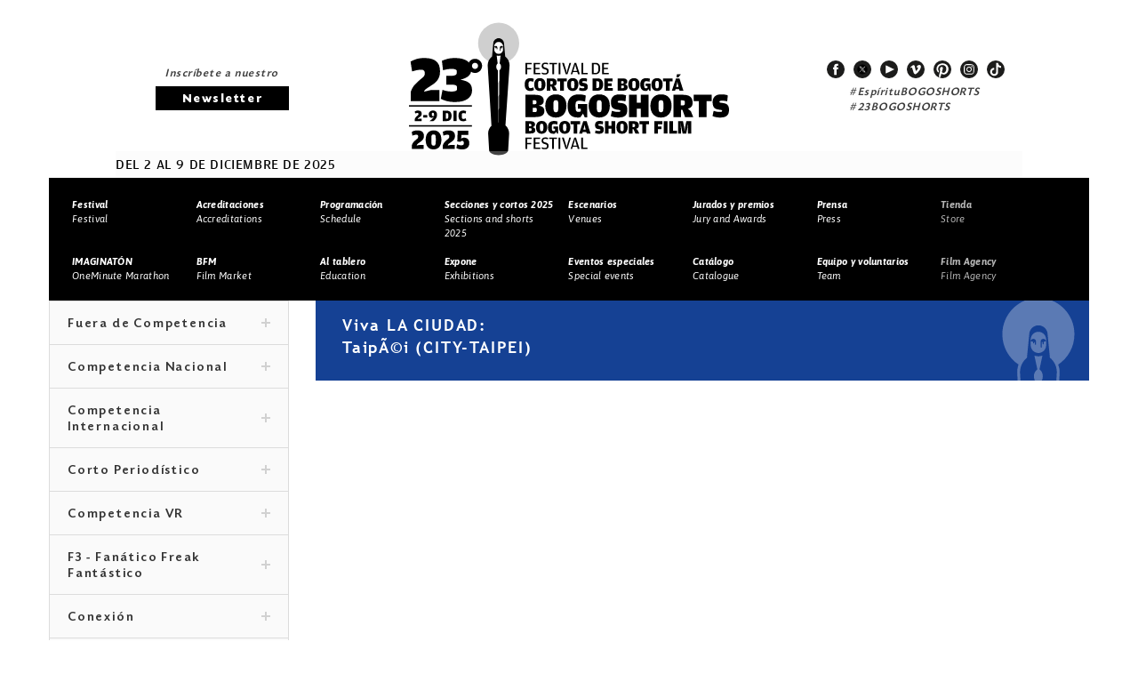

--- FILE ---
content_type: text/html; charset=UTF-8
request_url: https://festival.bogoshorts.com/categoria.php?int=XG3C6fwm4qdoY0tDUvwBXG3C6fwm&cat=1$$-edEZPxyXatoX0ZBYb3yXG3C6fwm&lint=1$$-1$$-qm4nNEHfdmZ0dDUL2CXG3C6fwm
body_size: 4673
content:


































<!DOCTYPE html>
<html>

<head>
    <meta charset="UTF-8">
    <meta name="viewport" content="width=device-width, initial-scale=1, maximum-scale=1.5">
    <title>BOGOSHORTS FESTIVAL</title>

    <link rel="shortcut icon" href="bogF-images/site/favicon.ico">
    <link rel="stylesheet" href="bogF-css/reset.min.css">
    <link rel="stylesheet" href="bogF-css/jquery-ui.structure.min.css">
    <link rel="stylesheet" href="bogF-css/slick.css">
    <link rel="stylesheet" href="bogF-css/colorbox.css">
    <link rel="stylesheet" href="bogF-css/styles.css">

    <!--[if IE]>
    	<script>
            document.createElement('header');		document.createElement('footer');        document.createElement('section');
            document.createElement('nav');          document.createElement('article');       document.createElement('figure');
            document.createElement('figcaption');   document.createElement('aside');
        </script>
		<link rel="stylesheet" href="css/style-ie.css">
    <![endif]-->
</head>

<body>
    <div id="pageLoading"></div>
    <!--Contenedor principal-->
    <div id="mainWrapper">        <!--Page Header-->
    <header class="pageHeader">
        <div class="hTop">
            <div class="maxW">
                <div class="sectH mNews">
                    <p>Inscríbete a nuestro</p>
                    <a href="https:///docs.google.com/a/mottif.com/forms/d/e/1FAIpQLScwgnwNCQ2vuggHzQW3cXasg8z_JCie-lTQiKEeBNEYz9UGrQ/viewform?c=0&w=1"
                        class="btnNLetter">Newsletter</a>
                </div>
                <div class="sectH mLogo">
                    <h1>
                        <a href="index.php">
                            <span class="gHidden">Festival de Cortos de Bogotá / Short Film Festival</span>
                            <!-- <img src="imagenes/logo-bogoshorts_2021.svg" alt="Festival de Cortos de Bogotá / Short Film Festival"> -->
                            <img src="imagenes/logo-bogoshorts_2024b.svg"
                                alt="Festival de Cortos de Bogotá / Short Film Festival">
                        </a>
                    </h1>
                </div>
                <div class="sectH mSocial">
                    <!--Social networks-->
<ul class="gSocial">
        <li><a href="https://www.facebook.com/festivalbogoshorts" target="_blank" class="facebook">facebook</a></li>
            <li><a href="https://twitter.com/bogoshorts" target="_blank" class="twitter">twitter</a></li>
            <li><a href="https://www.youtube.com/user/BOGOSHORTStv" target="_blank" class="youtube">youtube</a></li>
             <li><a href="https://vimeo.com/bogoshorts" target="_blank" class="vimeo">vimeo</a></li>
              <li><a href="https://www.pinterest.com/bogoshorts/" target="_blank" class="pinterest">pinterest</a></li>
              <li><a href="https://www.instagram.com/bogoshorts/" target="_blank" class="instagram">instagram</a></li>
          <!--? if(!empty($inst_sit)){ ?-->
    <li><a href="https://www.tiktok.com/@bogoshorts" target="_blank" class="tiktok">tiktok</a></li>
     <!--? } ?-->
</ul><!--Fin Social networks-->

                    <a href="https:///twitter.com/hashtag/EspírituBOGOSHORTS?src=hash" target="_blank"
                        class="hashtag">#EspírituBOGOSHORTS
                        




                    </a>
                    <a href="https:///twitter.com/search?f=tweets&q=%23BOGOSHORTS&src=typd" target="_blank"
                        class="hashtag">#23BOGOSHORTS</a>
                </div>
            </div>
            <div id="btnMMenu" class="hamburger">
                <div class="hamburger-box">
                    <div class="hamburger-inner"></div>
                </div>
            </div>
        </div>
        <div class="hBottom">
            <div class="maxW">
                <p>DEL 2 AL 9 DE DICIEMBRE DE 2025</p>
                <!-- <a href="https:///registro.bogoshorts.com/" class="btnRegIns">Registro / Ingreso</a> -->
                
            </div>
        </div>
        <!--Main menu-->
        <div class="contMMenu">
            <nav class="mainMenu">
                                <ul>
                    

                    <li><a href="interna.php?int=XG3C6fwmX0tDUvwBXG3C6fwm"><strong>Festival</strong>
                            <br>Festival</a></li>

                    <li><a href="interna.php?int=XG3C6fwmVvgB9ywA0r3BTzcmY0ZBKjxyU9wzSzcmX0tDUvwBXG3C6fwm"><strong>Acreditaciones</strong>
                            <br>Accreditations</a></li>

                    
                    <li>
                        <a href="https://info.bogoshorts.com/sccs/prensa/2025/docs_2025/23BSFF_programacion2025.pdf"
                            target='_blank'>
                            <strong>Programación</strong> <br>Schedule</a>
                        <!-- <a href="#" target='_blank'> -->
                        <!-- <strong>Programación 2024</strong> <br>Schedule 2024</a > -->
                    </li>
                    <!-- <li><a href="#" style="color: #B5B5B5"  data-tooltip="Próximamente información Festival 2024"><strong>Programación</strong>
                            <br>Schedule</a></li> -->

                    

                                        
                                        <li>
                        <a href="https:///festival.bogoshorts.com/categoria.php?int=XG3C6fwmY0tDUvwBXG3C6fwm&cat=1$$-edEZPxyXydmX0ZBYb3yXG3C6fwm&lint=1$$-1$$-qm4nNEHfdmY0dDUL2CXG3C6fwm"><strong>Secciones y cortos 2025</strong><br>Sections and shorts 2025</a>
                    </li>


                    <!-- <li><a href="#" style="color: #B5B5B5"
                            data-tooltip="Próximamente información Festival 2024"><strong>Secciones y
                                cortos</strong><br>Sections and shorts</a></li> -->
                    
                                        <li><a href="escenarios.php?int=XG3C6fwmZ0tDUvwBXG3C6fwm"><strong>Escenarios</strong>
                            <br>Venues</a></li>
                    
                                        <li><a href="interna.php?int=XG3C6fwm10tDUvwBXG3C6fwm"><strong>Jurados y premios </strong>
                            <br>Jury and Awards</a></li>
                    
                    <li><a href="interna.php?int=XG3C6fwm20tDUvwBXG3C6fwm"><strong>Prensa</strong> <br>Press</a>
                    </li>

                    <!-- <li><a href="https:///bogoshorts.jumpseller.com/" target=_blank><strong>Tienda</strong> <br>Store</a></li> -->
                    <li><a href="#" style="color: #B5B5B5"><strong>Tienda</strong> <br>Store</a></li>

                    <li><a href="interna.php?int=1$$-1$$-qm4nNEHftmY0tDUvwBXG3C6fwm"><strong>IMAGINATÓN</strong>
                            <br>OneMinute Marathon</a></li>
                    
                    <li><a href="interna.php?int=XG3C6fwm50tDUvwBXG3C6fwm"><strong>BFM</strong> <br>Film
                            Market</a></li>

                                        <li><a href="interna.php?int=1$$-1$$-qm4nNEHftoX0tDUvwBXG3C6fwm"><strong>Al tablero</strong>
                            <br>Education</a></li>
                    <!--<li><a href="#" style="color: #B5B5B5;" data-tooltip="Próximamente información Festival 2020" ><strong>Al tablero</strong> <br>Education</a></li> -->



                                        
                                        <li><a href="interna.php?int=1$$-1$$-qm4nNEHftmX0tDUvwBXG3C6fwm"><strong>Expone</strong>
                            <br>Exhibitions</a></li>
                    

                    
                                        <li><a href="interna.php?int=1$$-1$$-qm4nNEHfdoX0tDUvwBXG3C6fwm"><strong>Eventos especiales</strong>
                            <br>Special events</a></li>

                    <!--<li><a href="#" style="color: #B5B5B5;"  data-tooltip="Próximamente información Festival 2020"><strong>Eventos especiales</strong> <br>Special events</a></li>-->

                    



                                        <li><a href="https://info.bogoshorts.com/sccs/prensa/2025/docs_2025/23BSFF_catalogo2025.pdf"
                            target="_blank"><strong>Catálogo</strong> <br>Catalogue</a></li>
                    
                    <!--li><a href="interna.php?int=1$$-1$$-qm4nNEHfJmY0tDUvwBXG3C6fwm"><strong>Voluntarios</strong> <br>Volunteers</a></li>
                <li><a href="equipo.php?int=1$$-1$$-qm4nNEHfJnY0tDUvwBXG3C6fwm>"><strong>Equipo</strong> <br>Team</a></li>-->
                    <li><a
                            href="https:///festival.bogoshorts.com/equipo.php?int=1$$-1$$-qm4nNEHfJnY0tDUvwBXG3C6fwm&lint=1$$-1$$-qm4nNEHfdm50dDUL2CXG3C6fwm&equ=1$$-1$$-qm4nNEHfdm50dDUL2CXG3C6fwm"><strong>Equipo
                                y voluntarios</strong> <br>Team</a></li>
                    <!--<li><a href="#" style="color: #B5B5B5;" data-tooltip="Próximamente información Festival 2020" ><strong>Equipo</strong> <br>Team</a></li>-->

                    <!-- <li><a href="https:///bogoshorts.mowies.com" Target=_blank><strong>Film Agency</strong> <br>Film Agency</a></li> -->

                    <li><a href="#" style="color: #B5B5B5;" data-tooltip="Próximamente información Film Agency 2024"
                            Target=_blank><strong>Film Agency</strong> <br>Film Agency</a></li>

                </ul>
            </nav>

        </div>
        <!--Fin Main menu-->
            </header>
    <!--Fin Page Header--><!--Contenido general-->
<div class="maxW gContent">
        <!--Content right-->

    <div class="cRight">
        <!--Listado general-->
        <section class="gList">

                        <h2 class="titleL ajuste_titulo" style="background-color: #154194; margin-top: -10px;">
                Viva LA CIUDAD: <br>
                TaipÃ©i (CITY-TAIPEI)</h2>
            <!--<p class="desc_comp">
							</p>-->
            <div>
                <p class="desc_comp">
                                    </p>
            </div>


                    </section>
        <!--Fin Listado general-->
    </div>
    <!--Fin Content right-->
    <!--Content left-->
    <div class="cLeft">
        <!--Img section-->
                <!--Fin Img section-->
        <!--Menu section-->
<div class="menuSect menuAccordion">
    
    <p class="titleMenu  active"  >Fuera de Competencia</p>
    <div class="contMenu active" >
        <ul>
                        <li><a href="categoria.php?int=XG3C6fwm4qdoY0tDUvwBXG3C6fwm&cat=1$$-edEZPxyXqtoX0ZBYb3yXG3C6fwm&lint=1$$-edEZPxyXitm50dDUL2CXG3C6fwm" >Fuera de Competencia (SO-FCO)</a></li>
                    </ul>
    </div>
    
    <p class="titleMenu  active"  >Competencia Nacional </p>
    <div class="contMenu active" >
        <ul>
                        <li><a href="categoria.php?int=XG3C6fwm4qdoY0tDUvwBXG3C6fwm&cat=1$$-edEZPxyXudmX0ZBYb3yXG3C6fwm&lint=1$$-1$$-qm4nNEHfdmY0dDUL2CXG3C6fwm" >Ficción  (CN-FIC)</a></li>
                        <li><a href="categoria.php?int=XG3C6fwm4qdoY0tDUvwBXG3C6fwm&cat=1$$-edEZPxyXGtmY0ZBYb3yXG3C6fwm&lint=1$$-1$$-qm4nNEHfdmY0dDUL2CXG3C6fwm" >Documental (CN-DOC)</a></li>
                        <li><a href="categoria.php?int=XG3C6fwm4qdoY0tDUvwBXG3C6fwm&cat=1$$-edEZPxyXaJmY0ZBYb3yXG3C6fwm&lint=1$$-1$$-qm4nNEHfdmY0dDUL2CXG3C6fwm" >Animación (CN-ANI)</a></li>
                        <li><a href="categoria.php?int=XG3C6fwm4qdoY0tDUvwBXG3C6fwm&cat=1$$-edEZPxyXGdmX0ZBYb3yXG3C6fwm&lint=1$$-1$$-qm4nNEHfdmY0dDUL2CXG3C6fwm" >Experimental  (CN-EXP)</a></li>
                        <li><a href="categoria.php?int=XG3C6fwm4qdoY0tDUvwBXG3C6fwm&cat=1$$-edEZPxyXKdmX0ZBYb3yXG3C6fwm&lint=1$$-1$$-qm4nNEHfdmY0dDUL2CXG3C6fwm" >Videoclip (CN-VC)</a></li>
                    </ul>
    </div>
    
    <p class="titleMenu  active"  >Competencia Internacional</p>
    <div class="contMenu active" >
        <ul>
                        <li><a href="categoria.php?int=XG3C6fwm4qdoY0tDUvwBXG3C6fwm&cat=1$$-edEZPxyXatmX0ZBYb3yXG3C6fwm&lint=1$$-1$$-qm4nNEHftmY0dDUL2CXG3C6fwm" >Ficción  (CI-FIC)</a></li>
                        <li><a href="categoria.php?int=XG3C6fwm4qdoY0tDUvwBXG3C6fwm&cat=1$$-edEZPxyXetmX0ZBYb3yXG3C6fwm&lint=1$$-1$$-qm4nNEHftmY0dDUL2CXG3C6fwm" > Documental (CI-DOC)</a></li>
                        <li><a href="categoria.php?int=XG3C6fwm4qdoY0tDUvwBXG3C6fwm&cat=1$$-edEZPxyXiJmY0ZBYb3yXG3C6fwm&lint=1$$-1$$-qm4nNEHftmY0dDUL2CXG3C6fwm" >Animación (CI-ANI)</a></li>
                        <li><a href="categoria.php?int=XG3C6fwm4qdoY0tDUvwBXG3C6fwm&cat=1$$-edEZPxyXmtmX0ZBYb3yXG3C6fwm&lint=1$$-1$$-qm4nNEHftmY0dDUL2CXG3C6fwm" >Experimental (CI-EXP)</a></li>
                        <li><a href="categoria.php?int=XG3C6fwm4qdoY0tDUvwBXG3C6fwm&cat=1$$-edEZPxyXqtmX0ZBYb3yXG3C6fwm&lint=1$$-1$$-qm4nNEHftmY0dDUL2CXG3C6fwm" >Videoclip (CI-VC)</a></li>
                    </ul>
    </div>
    
    <p class="titleMenu  active"  >Corto Periodístico</p>
    <div class="contMenu active" >
        <ul>
                        <li><a href="categoria.php?int=XG3C6fwm4qdoY0tDUvwBXG3C6fwm&cat=1$$-edEZPxyXuJmY0ZBYb3yXG3C6fwm&lint=1$$-edEZPxyXaJm50dDUL2CXG3C6fwm" >Corto periodístico (CI-CP)</a></li>
                    </ul>
    </div>
    
    <p class="titleMenu  active"  >Competencia VR</p>
    <div class="contMenu active" >
        <ul>
                        <li><a href="categoria.php?int=XG3C6fwm4qdoY0tDUvwBXG3C6fwm&cat=1$$-edEZPxyXutmX0ZBYb3yXG3C6fwm&lint=1$$-1$$-qm4nNEHfJnY0dDUL2CXG3C6fwm" >Realidad Virtual (CVR)</a></li>
                    </ul>
    </div>
    
    <p class="titleMenu  active"  >F3 - Fanático Freak Fantástico</p>
    <div class="contMenu active" >
        <ul>
                        <li><a href="categoria.php?int=XG3C6fwm4qdoY0tDUvwBXG3C6fwm&cat=1$$-edEZPxyXytmX0ZBYb3yXG3C6fwm&lint=1$$-1$$-qm4nNEHftmX0dDUL2CXG3C6fwm" >Fanático Freak Fantástico (F3)</a></li>
                    </ul>
    </div>
    
    <p class="titleMenu  active"  >Conexión</p>
    <div class="contMenu active" >
        <ul>
                        <li><a href="categoria.php?int=XG3C6fwm4qdoY0tDUvwBXG3C6fwm&cat=1$$-edEZPxyXaJmX0ZBYb3yXG3C6fwm&lint=XG3C6fwm50dDUL2CXG3C6fwm" >Latinoamérica (CON-LATAM)</a></li>
                        <li><a href="categoria.php?int=XG3C6fwm4qdoY0tDUvwBXG3C6fwm&cat=1$$-edEZPxyXeJmX0ZBYb3yXG3C6fwm&lint=XG3C6fwm50dDUL2CXG3C6fwm" >España (CON-ESP)</a></li>
                        <li><a href="categoria.php?int=XG3C6fwm4qdoY0tDUvwBXG3C6fwm&cat=1$$-edEZPxyXiJmX0ZBYb3yXG3C6fwm&lint=XG3C6fwm50dDUL2CXG3C6fwm" >Brasil (CON-BRA)</a></li>
                        <li><a href="categoria.php?int=XG3C6fwm4qdoY0tDUvwBXG3C6fwm&cat=1$$-edEZPxyXedoX0ZBYb3yXG3C6fwm&lint=XG3C6fwm50dDUL2CXG3C6fwm" >Latinxs (CON-LTX)</a></li>
                    </ul>
    </div>
    
    <p class="titleMenu  active"  >Colecciones </p>
    <div class="contMenu active" >
        <ul>
                        <li><a href="categoria.php?int=XG3C6fwm4qdoY0tDUvwBXG3C6fwm&cat=1$$-edEZPxyXetoX0ZBYb3yXG3C6fwm&lint=1$$-1$$-qm4nNEHfJmZ0dDUL2CXG3C6fwm" >Adolescentes (CLC-ADO)</a></li>
                        <li><a href="categoria.php?int=XG3C6fwm4qdoY0tDUvwBXG3C6fwm&cat=1$$-edEZPxyXadnX0ZBYb3yXG3C6fwm&lint=1$$-1$$-qm4nNEHfJmZ0dDUL2CXG3C6fwm" >Cine dentro del cine (CLC-CINE)</a></li>
                        <li><a href="categoria.php?int=XG3C6fwm4qdoY0tDUvwBXG3C6fwm&cat=1$$-edEZPxyXCJnX0ZBYb3yXG3C6fwm&lint=1$$-1$$-qm4nNEHfJmZ0dDUL2CXG3C6fwm" >Desidencias (CLC-DVX)</a></li>
                        <li><a href="categoria.php?int=XG3C6fwm4qdoY0tDUvwBXG3C6fwm&cat=1$$-edEZPxyXitoX0ZBYb3yXG3C6fwm&lint=1$$-1$$-qm4nNEHfJmZ0dDUL2CXG3C6fwm" >El amor es corto (CLC-AMO)</a></li>
                        <li><a href="categoria.php?int=XG3C6fwm4qdoY0tDUvwBXG3C6fwm&cat=1$$-edEZPxyXytoX0ZBYb3yXG3C6fwm&lint=1$$-1$$-qm4nNEHfJmZ0dDUL2CXG3C6fwm" >El mundo es un Balón  (CLC-FUT)</a></li>
                    </ul>
    </div>
    
    <p class="titleMenu  active"  >Panorama</p>
    <div class="contMenu active" >
        <ul>
                        <li><a href="categoria.php?int=XG3C6fwm4qdoY0tDUvwBXG3C6fwm&cat=1$$-edEZPxyXCtmX0ZBYb3yXG3C6fwm&lint=XG3C6fwmZ0dDUL2CXG3C6fwm" >Colombia Ficción (PAC-FIC)</a></li>
                        <li><a href="categoria.php?int=XG3C6fwm4qdoY0tDUvwBXG3C6fwm&cat=1$$-edEZPxyXeJmY0ZBYb3yXG3C6fwm&lint=XG3C6fwmZ0dDUL2CXG3C6fwm" >Colombia Documental PAC-DOC</a></li>
                        <li><a href="categoria.php?int=XG3C6fwm4qdoY0tDUvwBXG3C6fwm&cat=1$$-edEZPxyXitmX0ZBYb3yXG3C6fwm&lint=XG3C6fwmZ0dDUL2CXG3C6fwm" >Colombia Experimental (PAC-EXP)</a></li>
                    </ul>
    </div>
    
    <p class="titleMenu  active"  >Especiales</p>
    <div class="contMenu active" >
        <ul>
                        <li><a href="categoria.php?int=XG3C6fwm4qdoY0tDUvwBXG3C6fwm&cat=1$$-edEZPxyXCdmY0ZBYb3yXG3C6fwm&lint=1$$-1$$-qm4nNEHfdoY0dDUL2CXG3C6fwm" >Volver Al Futuro (ES-VOLVER)</a></li>
                        <li><a href="categoria.php?int=XG3C6fwm4qdoY0tDUvwBXG3C6fwm&cat=1$$-edEZPxyXGdmY0ZBYb3yXG3C6fwm&lint=1$$-1$$-qm4nNEHfdoY0dDUL2CXG3C6fwm" >Vietnam 50 años (ES-VIETNAM)</a></li>
                        <li><a href="categoria.php?int=XG3C6fwm4qdoY0tDUvwBXG3C6fwm&cat=1$$-edEZPxyXKdmY0ZBYb3yXG3C6fwm&lint=1$$-1$$-qm4nNEHfdoY0dDUL2CXG3C6fwm" >Lo Invisible (ES-LO INVISIBLE)</a></li>
                        <li><a href="categoria.php?int=XG3C6fwm4qdoY0tDUvwBXG3C6fwm&cat=1$$-edEZPxyXKtoX0ZBYb3yXG3C6fwm&lint=1$$-1$$-qm4nNEHfdoY0dDUL2CXG3C6fwm" >NEXOS (ES-NEXOS)</a></li>
                    </ul>
    </div>
    
    <p class="titleMenu  active"  >Cortofilia</p>
    <div class="contMenu active" >
        <ul>
                        <li><a href="categoria.php?int=XG3C6fwm4qdoY0tDUvwBXG3C6fwm&cat=1$$-edEZPxyXKJmX0ZBYb3yXG3C6fwm&lint=1$$-1$$-qm4nNEHftoY0dDUL2CXG3C6fwm" >También los enanos empezaron pequeños (FI-ENA)</a></li>
                        <li><a href="categoria.php?int=XG3C6fwm4qdoY0tDUvwBXG3C6fwm&cat=1$$-edEZPxyXatmY0ZBYb3yXG3C6fwm&lint=1$$-1$$-qm4nNEHftoY0dDUL2CXG3C6fwm" >Filargo (FI-LARGO)</a></li>
                    </ul>
    </div>
    
    <p class="titleMenu  active"  >Festivaleando</p>
    <div class="contMenu active" >
        <ul>
                        <li><a href="categoria.php?int=XG3C6fwm4qdoY0tDUvwBXG3C6fwm&cat=1$$-edEZPxyXidmY0ZBYb3yXG3C6fwm&lint=1$$-1$$-qm4nNEHfdnZ0dDUL2CXG3C6fwm" >Festivaleando Locarno (FES-LOCARNO)</a></li>
                        <li><a href="categoria.php?int=XG3C6fwm4qdoY0tDUvwBXG3C6fwm&cat=1$$-edEZPxyXutmY0ZBYb3yXG3C6fwm&lint=1$$-1$$-qm4nNEHfdnZ0dDUL2CXG3C6fwm" >Kinoforum (FES-KINO)</a></li>
                    </ul>
    </div>
    
    <p class="titleMenu  active"  >Noche De Humor</p>
    <div class="contMenu active" >
        <ul>
                        <li><a href="categoria.php?int=XG3C6fwm4qdoY0tDUvwBXG3C6fwm&cat=1$$-edEZPxyXqtmY0ZBYb3yXG3C6fwm&lint=1$$-edEZPxyXKtm50dDUL2CXG3C6fwm" >Humor  (HUMOR)</a></li>
                    </ul>
    </div>
    
    <p class="titleMenu  active"  >World Tour</p>
    <div class="contMenu active" >
        <ul>
                        <li><a href="categoria.php?int=XG3C6fwm4qdoY0tDUvwBXG3C6fwm&cat=1$$-edEZPxyXetmY0ZBYb3yXG3C6fwm&lint=1$$-1$$-qm4nNEHfZmZ0dDUL2CXG3C6fwm" >World Tour - JAPÓN (WT-JAPÓN)</a></li>
                        <li><a href="categoria.php?int=XG3C6fwm4qdoY0tDUvwBXG3C6fwm&cat=1$$-edEZPxyXitmY0ZBYb3yXG3C6fwm&lint=1$$-1$$-qm4nNEHfZmZ0dDUL2CXG3C6fwm" >World Tour UCRANIA (WT-UCRANIA)</a></li>
                    </ul>
    </div>
    
    <p class="titleMenu  active"  >Viva La Ciudad</p>
    <div class="contMenu active" >
        <ul>
                        <li><a href="categoria.php?int=XG3C6fwm4qdoY0tDUvwBXG3C6fwm&cat=1$$-edEZPxyXmtmY0ZBYb3yXG3C6fwm&lint=1$$-edEZPxyXGtm50dDUL2CXG3C6fwm" >Viva La Ciudad: Espiritú Vasco (CITY-VASCO)</a></li>
                        <li><a href="categoria.php?int=XG3C6fwm4qdoY0tDUvwBXG3C6fwm&cat=1$$-edEZPxyXudmY0ZBYb3yXG3C6fwm&lint=1$$-edEZPxyXGtm50dDUL2CXG3C6fwm" >Viva La Ciudad: Graffiti (CITY-GRAFF)</a></li>
                    </ul>
    </div>
    
    <p class="titleMenu  active"  >ChiquiSHORTS</p>
    <div class="contMenu active" >
        <ul>
                        <li><a href="categoria.php?int=XG3C6fwm4qdoY0tDUvwBXG3C6fwm&cat=1$$-edEZPxyXGtoX0ZBYb3yXG3C6fwm&lint=1$$-edEZPxyXutm50dDUL2CXG3C6fwm" >CHIQUISHORTS (CHI-KIDS)</a></li>
                        <li><a href="categoria.php?int=XG3C6fwm4qdoY0tDUvwBXG3C6fwm&cat=1$$-edEZPxyXadmY0ZBYb3yXG3C6fwm&lint=1$$-edEZPxyXutm50dDUL2CXG3C6fwm" >CHIQUISHORTS (CHI-ANCY)</a></li>
                    </ul>
    </div>
    
    <p class="titleMenu  active"  >Proyecciones BFM</p>
    <div class="contMenu active" >
        <ul>
                        <li><a href="categoria.php?int=XG3C6fwm4qdoY0tDUvwBXG3C6fwm&cat=1$$-edEZPxyXGdnX0ZBYb3yXG3C6fwm&lint=1$$-edEZPxyXqdm50dDUL2CXG3C6fwm" >In Vitro (BFM-IV)</a></li>
                    </ul>
    </div>
    </div>
<!--Fin Menu section-->    </div>
    <!--Fin Content left-->
</div>
<!--Fin Contenido general-->

	<!--Page footer-->
	<footer class="pageFooter">
		<div class="maxW fTop">
			<div class="sectF">
				<img src="bogF-images/site/ico-statue.svg" alt="Bogoshorts" class="logoBS">
				<div class="textFoot">
					<h3>Festival de Cortos de Bogotá / Bogotá short film festival</h3>
						<p>
							Tel. Bogotá <a href="tel:(57 1) 232 18 57 ">(57 1) 232 18 57 </a> <br>
							Cel. <a href="tel:(57) 310 3036270 - 310 349 2415 ">(57) 310 3036270 - 310 349 2415 </a> <br>
							<a href="mailto:bogoshorts@lbv.co - bogoshorts@gmail.com ">bogoshorts@lbv.co - bogoshorts@gmail.com </a> <br>
							Calle 35 No. 5 - 89							<br> La Casa del Cine - Barrio La Merced <br> Bogot&#225; - Colombia						</p>
						<!--Social networks-->
<ul class="gSocial">
        <li><a href="https://www.facebook.com/festivalbogoshorts" target="_blank" class="facebook">facebook</a></li>
            <li><a href="https://twitter.com/bogoshorts" target="_blank" class="twitter">twitter</a></li>
            <li><a href="https://www.youtube.com/user/BOGOSHORTStv" target="_blank" class="youtube">youtube</a></li>
             <li><a href="https://vimeo.com/bogoshorts" target="_blank" class="vimeo">vimeo</a></li>
              <li><a href="https://www.pinterest.com/bogoshorts/" target="_blank" class="pinterest">pinterest</a></li>
              <li><a href="https://www.instagram.com/bogoshorts/" target="_blank" class="instagram">instagram</a></li>
          <!--? if(!empty($inst_sit)){ ?-->
    <li><a href="https://www.tiktok.com/@bogoshorts" target="_blank" class="tiktok">tiktok</a></li>
     <!--? } ?-->
</ul><!--Fin Social networks-->
				</div>
			</div>
			<div class="sectF">
				<p><strong>Festival de Cortos de Bogotá / Bogotá short film festival <br>es producido por:</strong></p>
				<a href="#" target="_blank" class="eLogo"><img src="bogF-images/site/logo-lbv.svg" alt="LBV"></a>
			</div>
		</div>
		<div class="contLogos">
			<!--<img src="imagenes/5838b1c3642e9__bogota_ciudad_creativa.jpg" alt="Bogotá capital del cortometraje">-->
							<!--<img src="imagenes/5838b1c3642e9__bogota_ciudad_creativa.jpg" alt="Bogotá capital del cortometraje">-->
		</div>
		<ul class="maxW fBottom">
			<li>
				<a href="http://registro.bogoshorts.com/documentos/TERMINOS_Y_CONDICIONES_WEB_BOGOSHORTS.pdf" target="_blank" ><strong>Terminos y condiciones</strong></a>
			</li>
			<li>&copy; 2021 - Todos los derechos reservados</li>
			<li>
				<a href="http://mottif.com/" target="_blank" class="eLogo"><img src="bogF-images/site/logo-mottif.svg" alt="Mottif"></a>
			</li>
		</ul>
	</footer><!--Fin Page footer-->
</div><!--Fin Contenedor principal-->
<!--Scripts-->
<script src="bogF-js/prefixfree.min.js"></script>
<script src="bogF-js/jquery-1.12.4.min.js"></script>
<script src="bogF-js/jquery-ui.min.js"></script>
<script src="bogF-js/jquery.validate.min.js"></script>
<script src="bogF-js/slick.min.js"></script>
<script src="bogF-js/jquery.nicefileinput.min.js"></script>
<script src="bogF-js/jquery.colorbox-min.js"></script>
<script src="bogF-js/interface.js"></script>
<script src="bogF-js/forms.js"></script>
<!--Fin Scripts-->
</body>

<script>
 (function(i,s,o,g,r,a,m){i['GoogleAnalyticsObject']=r;i[r]=i[r]||function(){
 (i[r].q=i[r].q||[]).push(arguments)},i[r].l=1*new Date();a=s.createElement(o),
 m=s.getElementsByTagName(o)[0];a.async=1;a.src=g;m.parentNode.insertBefore(a,m)
 })(window,document,'script','https://www.google-analytics.com/analytics.js','ga');

 ga('create', 'UA-92455822-1', 'auto');
 ga('send', 'pageview');

</script>

<script>'undefined'=== typeof _trfq || (window._trfq = []);'undefined'=== typeof _trfd && (window._trfd=[]),_trfd.push({'tccl.baseHost':'secureserver.net'},{'ap':'cpsh-oh'},{'server':'p3plzcpnl506412'},{'dcenter':'p3'},{'cp_id':'8314227'},{'cp_cl':'8'}) // Monitoring performance to make your website faster. If you want to opt-out, please contact web hosting support.</script><script src='https://img1.wsimg.com/traffic-assets/js/tccl.min.js'></script></html>

<script>window.twttr = (function(d, s, id) {
  var js, fjs = d.getElementsByTagName(s)[0],
    t = window.twttr || {};
  if (d.getElementById(id)) return t;
  js = d.createElement(s);
  js.id = id;
  js.src = "https://platform.twitter.com/widgets.js";
  fjs.parentNode.insertBefore(js, fjs);
 
  t._e = [];
  t.ready = function(f) {
    t._e.push(f);
  };
 
  return t;
}(document, "script", "twitter-wjs"));</script>

<script>
  window.fbAsyncInit = function() {
   FB.init({
      appId      : '1244639975586827',
      xfbml      : true,
      version    : 'v2.8'
    });
  };

  (function(d, s, id){
     var js, fjs = d.getElementsByTagName(s)[0];
     if (d.getElementById(id)) {return;}
     js = d.createElement(s); js.id = id;
     js.src = "//connect.facebook.net/en_US/sdk.js";
     fjs.parentNode.insertBefore(js, fjs);
   }(document, 'script', 'facebook-jssdk'));
</script>



--- FILE ---
content_type: text/javascript
request_url: https://festival.bogoshorts.com/bogF-js/interface.js
body_size: 1602
content:
$(document).ready(function () {
	loadBtnMenu();
	loadSliderFeatured();
	loadSliderNews();
	loadMenuAccordion();
	loadICalendar();
	loadInputfile();
	loadFancyMulti();
	loadBtnFacebook();
});
$(window).on({
	'load': function () {
		pageLoading();
	},
	'resize': function () {
		resizeFancy();
	}
});

//Fancy multimedia
function loadFancyMulti() {
	var fancyVideo = $('.openVideo');
	if (fancyVideo.length) {
		fancyVideo.colorbox({
			iframe: true, opacity: 0.7, overlayClose: false, escKey: true, closeButton: true, fixed: true, initialWidth: '100px', initialHeight: '100px', width: '100%', height: '100%', maxWidth: '860px', maxHeight: '480px', className: 'fMulti', transition: 'fade', speed: 250, current: false,
			rel: function () { return $(this).data('rel'); },
			onComplete: function () {
				showBClose('show');
			},
			onClosed: function () {
				showBClose('remove');
			}
		});
	}
}
function resizeFancy() {
	var fancyVideo = $('#colorbox.fMulti');
	if (fancyVideo.length) {
		var wWindow = $(window).width();
		if (wWindow > 900) { $.colorbox.resize({ width: '860px', height: '480px' }); }
		else { $.colorbox.resize({ width: '100%', height: '100%' }); }
	}
}
function showBClose(event) {
	var btnClose = $('#cboxClose'), clase = "show";
	if (event == "show") { btnClose.addClass(clase); }
	else { btnClose.removeClass(clase); }
}

//Menu lateral
function loadMenuAccordion() {
	var menuAccordion = $('.menuAccordion');
	if (menuAccordion.length) {
		var itemActive = menuAccordion.find('a.active'), active = false;
		if (itemActive.length) { active = menuAccordion.find('.contMenu').index(itemActive.parents('.contMenu')); }
		menuAccordion.accordion({
			collapsible: true, active: active, animate: 200, heightStyle: 'content'
		});
	}
}

//Slider destacados
function loadSliderFeatured() {
	var sliderFeatured = $('.sliderFeatured');
	if (sliderFeatured.length) {
		sliderFeatured.slick({
			slide: '.gSlide', fade: true, speed: 1000, autoplay: true, autoplaySpeed: 5000, pauseOnFocus: false, pauseOnHover: false, pauseOnDotsHover: false, arrows: true
		});
	}
}

//Slider noticias
function loadSliderNews() {
	var sliderNews = $('.sliderNews');
	if (sliderNews.length) {
		sliderNews.slick({
			slide: '.gSlide', speed: 500, adaptiveHeight: true, slidesToShow: 2, slidesToScroll: 1, arrows: true,
			responsive: [{ breakpoint: 768, settings: { slidesToShow: 1 } }]
		});
	}
}

//General calendar
function loadICalendar() {
	var iCalendar = $('.iCalendar input'), dayNames = ["Domingo", "Lunes", "Martes", "Miércoles", "Jueves", "Viernes", "Sábado"], dayNamesMin = ["Do", "Lu", "Ma", "Mi", "Ju", "Vi", "Sa"], monthNames = ["Enero", "Febrero", "Marzo", "Abril", "Mayo", "Junio", "Julio", "Agosto", "Septiembre", "Octubre", "Noviembre", "Diciembre"], monthNamesShort = ["Ene", "Feb", "Mar", "Abr", "May", "Jun", "Jul", "Ago", "Sep", "Oct", "Nov", "Dic"];
	if (iCalendar.length) {
		iCalendar.each(function () {
			var thisCalendar = $(this), thisYearRange = thisCalendar.data('range'), yearRange = "c-10:c+10";
			if (thisYearRange !== undefined) { yearRange = thisYearRange; }
			thisCalendar.datepicker({
				dayNames: dayNames, dayNamesMin: dayNamesMin, monthNames: monthNames, monthNamesShort: monthNamesShort,
				changeMonth: true, changeYear: true, yearRange: yearRange, dateFormat: "yy-mm-dd", showButtonPanel: false, currentText: 'Hoy', closeText: 'Cerrar',
				onChangeMonthYear: function (year, month, obj) {
					var fecha = obj.selectedYear + "/" + (obj.selectedMonth + 1) + "/" + obj.selectedDay;
					fecha = new Date(fecha);
					$(this).datepicker("setDate", fecha);
				},
				onClose: function () { $(this).blur(); }
			});
			thisCalendar.on('focus', function () { $(this).blur(); });
		});
	}
}

//Menu mobile
function loadBtnMenu() {
	var btnMMenu = $('#btnMMenu'), bgMenu = $('#bgMenu');
	if (btnMMenu.length) {
		btnMMenu.on('click', function (e) { e.preventDefault(); toggleMMenu($(this), ""); });
		if (bgMenu.length) { bgMenu.on('click', function () { toggleMMenu(btnMMenu, "close"); }); }
	}
}
function toggleMMenu(btn, evento) {
	var wrapper = $('#mainWrapper'), claseM = "menuOpen", claseB = "active";
	if (evento == "close") { wrapper.removeClass(claseM); btn.removeClass(claseB); }
	else { wrapper.toggleClass(claseM); btn.toggleClass(claseB); }
}

//Page Loading
function pageLoading() {
	var pLoading = $('#pageLoading');
	if (pLoading.length) {
		pLoading.fadeOut(500);
	}
}

//Loading general
function toggleLoading(event) {
	var body = $('body');
	if (event == "open") {
		var loadExist = body.find('.gLoading');
		if (!loadExist.length) { var div = "<div class='gLoading'></div>"; body.append(div); }
	}
	else {
		var loadExist = body.find('.gLoading');
		if (loadExist.length) { loadExist.remove(); }
	}
}

//Input file
function loadInputfile() {
	var inputF = $('input[type=file]');
	if (inputF.length) {
		inputF.val('');
		inputF.nicefileinput({ label: 'Explorar' });
		inputF.on('change', function () {
			$(this).blur();
		});
	}
}

//Compartir facebook
function loadBtnFacebook(){
	var btnFacebook = $('#shareFacebook');
	if(btnFacebook.length){
		btnFacebook.on('click',function(e){
			e.preventDefault();
			var urlShare = $(this).data('url'), tituloShare = $(this).data('tit'), contentShare = $(this).data('des'), imgShare = $(this).data('img');
			FB.ui({method:'share', href:urlShare, title:tituloShare, description:contentShare, type:'website', image:imgShare, picture:imgShare});
		});
	}
}

--- FILE ---
content_type: image/svg+xml
request_url: https://festival.bogoshorts.com/bogF-images/site/ico-pinterest.svg
body_size: 720
content:
<?xml version="1.0" encoding="utf-8"?>
<!-- Generator: Adobe Illustrator 15.0.0, SVG Export Plug-In . SVG Version: 6.00 Build 0)  -->
<!DOCTYPE svg PUBLIC "-//W3C//DTD SVG 1.1//EN" "http://www.w3.org/Graphics/SVG/1.1/DTD/svg11.dtd" [
	<!ENTITY ns_flows "http://ns.adobe.com/Flows/1.0/">
	<!ENTITY ns_extend "http://ns.adobe.com/Extensibility/1.0/">
	<!ENTITY ns_ai "http://ns.adobe.com/AdobeIllustrator/10.0/">
	<!ENTITY ns_graphs "http://ns.adobe.com/Graphs/1.0/">
]>
<svg version="1.1" id="Layer_1" xmlns:x="&ns_extend;" xmlns:i="&ns_ai;" xmlns:graph="&ns_graphs;"
	 xmlns="http://www.w3.org/2000/svg" xmlns:xlink="http://www.w3.org/1999/xlink" xmlns:a="http://ns.adobe.com/AdobeSVGViewerExtensions/3.0/"
	 x="0px" y="0px" width="20px" height="20px" viewBox="0 0 20 20" enable-background="new 0 0 20 20" xml:space="preserve">
<g display="none">
	<path display="inline" d="M10,0C4.5,0,0,4.5,0,10c0,4.1,2.5,7.6,6,9.2c0-0.7,0-1.5,0.2-2.3c0.2-0.8,1.3-5.4,1.3-5.4
		s-0.3-0.6-0.3-1.6c0-1.5,0.9-2.6,1.9-2.6c0.9,0,1.3,0.7,1.3,1.5c0,0.9-0.6,2.3-0.9,3.5c-0.3,1.1,0.5,1.9,1.6,1.9
		c1.9,0,3.2-2.4,3.2-5.3c0-2.2-1.5-3.8-4.2-3.8c-3,0-4.9,2.3-4.9,4.8c0,0.9,0.3,1.5,0.7,2C6,12,6.1,12.1,6,12.4
		c0,0.2-0.2,0.6-0.2,0.8c-0.1,0.3-0.3,0.3-0.5,0.3c-1.4-0.6-2-2.1-2-3.8c0-2.8,2.4-6.2,7.1-6.2c3.8,0,6.3,2.8,6.3,5.7
		c0,3.9-2.2,6.9-5.4,6.9c-1.1,0-2.1-0.6-2.4-1.2c0,0-0.6,2.3-0.7,2.7c-0.2,0.8-0.6,1.5-1,2.1C8.1,19.9,9,20,10,20
		c5.5,0,10-4.5,10-10S15.5,0,10,0z"/>
</g>
<path id="path26" fill="#FFFFFF" d="M10.3,3.3c-4.5,0-6.9,3-6.9,6.2c0,1.5,0.8,3.4,2.1,4c0.2,0.1,0.3,0.1,0.3-0.1
	c0-0.1,0.2-0.8,0.3-1.2c0-0.1,0-0.2-0.1-0.3c-0.4-0.5-0.8-1.5-0.8-2.3C5.2,7.3,7,5.1,10,5.1c2.6,0,4.4,1.7,4.4,4.2
	c0,2.8-1.4,4.7-3.3,4.7c-1,0-1.8-0.8-1.5-1.9c0.3-1.2,0.9-2.5,0.9-3.4c0-0.8-0.4-1.5-1.3-1.5C8,7.3,7.2,8.3,7.2,9.8
	c0,0.9,0.3,1.5,0.3,1.5s-1,4.3-1.2,5.1c-0.3,1.4,0,3.6,0.1,3.8c0,0.1,0.1,0.1,0.2,0.1c0.1-0.1,1.4-2,1.7-3.3
	c0.1-0.5,0.7-2.4,0.7-2.4c0.3,0.6,1.3,1.2,2.4,1.2c3.2,0,5.4-2.9,5.4-6.4C16.7,5.8,13.9,3.3,10.3,3.3"/>
</svg>
